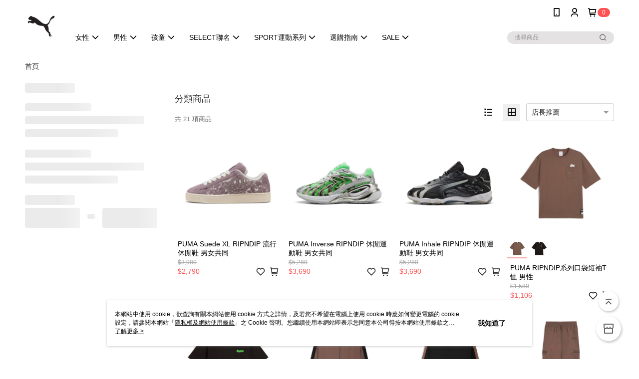

--- FILE ---
content_type: text/html; charset=utf-8
request_url: https://tw.puma.com/v2/official/SalePageCategory/494914
body_size: 19821
content:
<!DOCTYPE html>
<html>
<head>
  <title>PUMA, Select, RIPNDIP 中指貓</title>
  <meta property="og:title" content="PUMA, Select, RIPNDIP 中指貓">
  <meta property="og:type" content="website">
  <meta property="og:url" content="https://tw.puma.com/v2/official/SalePageCategory/494914">
  <meta property="og:description" content="PUMA, Select, RIPNDIP 中指貓">
  <meta name="fb:app_id" content="2308477572702646">
  <meta name="viewport" content="width=device-width, initial-scale=1">
  <meta name="description" content="PUMA, Select, RIPNDIP 中指貓">
  <meta name="keywords" content="PUMA, Select, RIPNDIP 中指貓">
  <link rel="alternate" hreflang="x-default" href="https://tw.puma.com/v2/official/SalePageCategory/494914" />
  <link rel="alternate" href="https://tw.puma.com/v2/official/SalePageCategory/494914?lang&#x3D;zh-TW" hreflang="zh-TW" />
  <link rel="canonical" href="https://tw.puma.com/v2/official/SalePageCategory/494914" />
  <link rel='stylesheet' href='https://cms-static.cdn.91app.com/lib/cms-theme-core/3.88.1/css/desktop.default.css?v=3.88.1'> 
  <link rel='stylesheet' href='https://cms.cdn.91app.com/cms/common/iconFonts/v1.1.15/nine1/nine1.css' />
  
  <script>
      (function (global) {
          global.nineyi = global.nineyi || {};
          (function (nineyi) {
              nineyi.shopId = 40187;
              nineyi.dependencies = {"imageServiceConfig":{"contentImagesPath":"contents/images","contentIcoPath":"contents/ico","imagePath":"images/original/","imageHost":"https://cms-static.cdn.91app.com/"},"isClearCache":false,"browsingMode":"desktop","device":"desktop","apiConfig":{"serverApiHost":"https://webapi-internal.91app.io/","clientApiHost":"/","isEnableCdnApi":true,"cdnApiHost":"https://webapi.91app.com/","bffHost":"https://fts-api.91app.com","ftsHost":"https://fts-api.91app.com/cms/v1","ftsHostTemp":"https://fts-api.91app.com"},"machineName":"catalog-85b8f559fd-ssdfq","fetchTimeout":"8000","env":"prod","isBot":false,"isGooglebot":false,"shopDomainName":"tw.puma.com","pageName":"category","routerPath":"","requestFullUrl":"https://tw.puma.com/v2/official/SalePageCategory/494914","shopId":40187,"isFromApp":false,"isShowCustomerServiceCenter":true,"isIE":false,"clientIp":"18.117.12.16","shopProfile":{"DomainType":"Official","AvailableDomain":"","ShopBasicInfo":{"ShopId":40187,"ShopName":"PUMA台灣官方購物網站","ShopStatus":"Open","HasPreviewPermission":false,"ShopStartDate":"/Date(1575907200000+0800)/","ShopDomain":"tw.puma.com","IosAppId":"1491437060","AndroidPackageName":"com.nineyi.shop.s040187","IsAdultShop":false,"SsoDomain":"tw.puma.com","ShopType":"Ordinary","ThemeColor":"Light","HasApp":true,"LayoutType":"Default","RefUrl":"https://bmai.app/38f9e5ea","HasBrandStory":true,"HasShopSummary":true,"StoreTotalCount":36,"DesktopLayoutLogo":"https://img.91app.com/webapi/images/s/ShopOfficialDesktopLayoutLogo/40187/40187logo?v=202601191538","MobileLayoutLogo":"https://img.91app.com/webapi/images/s/ShopOfficialMobileLayoutLogo/40187/40187logo?v=202601191538","PageTitle":"PUMA台灣官方購物網站 | 一站式運動時尚購物網站‎","FavIconUrl":"https://img.91app.com/webapi/images/o/16/16/ShopFavicon/40187/40187favicon?v=202601191538","AppleTouchIconUrl":"//img.91app.com/webapi/images/t/512/512/ShopIcon/40187/0/01200821","EnableSendAppLinkSMS":true,"ShopAppNameList":[{"AppName":"PUMA台灣","OSTypeDef":"Android"},{"AppName":"PUMA台灣","OSTypeDef":"iOS"}],"MetaDescription":"PUMA運動及時尚產品同時橫跨鞋類、服裝以及配件產品，網路獨賣商品，特惠商品專區。跑步、訓練、足球、籃球、高爾夫及賽車。SPEEDCAT、PALERMO、RS、Suede、Nitro、Rider、Pulsar Wedge、LaMelo Ball、LMC、CARROTS、PALM TREE CREW、KIDSUPER、MMQ、等。","MetaKeywords":"PUMA,鞋款,服飾,配件,跑步,訓練,賽車,德訓鞋,Speedcat","SupplierName":"台灣彪馬股份有限公司","IsAntiFraud":true,"CustomerServiceChannel":"System","IsDownloadAndroidAPK":false,"SoldOutType":3,"EnableSessionExpire":false,"IsEnabledBackInStockAlert":true,"ShopNameMultilingualContentMap":{},"RecaptchaEnterpriseSiteKey":"6Ldug6MpAAAAAF3DspxQOiFKzeLksbyHXEI_Pk5j"},"ShopThirdPartyConfigInfo":{"FacebookConfig":{"FansPageUrl":"https://www.facebook.com/PUMATaiwan","AppId":"2308477572702646","CommonAppId":"2308477572702646","CustomAudiencesPixelIds":["1841143556034030"],"IsEnableFacebookManualAdvancedMatching":false},"GoogleConfig":{"GoogleAnalyticsTrackingId":"UA-62585598-38","GTMContainerId":"GTM-WS9TNT3","OfficialShopGoogleTagConfig":{"GoogleConversionData":{"TrackingIdList":["691295385"],"ShopUseNewCode":true,"ConversionList":[{"Id":"691295385","Label":"io2pCJXy2bUBEJmp0ckC","TagType":"GoogleConversionForShoppingCart"},{"Id":"691295385","Label":"p8YQCN7L47UBEJmp0ckC","TagType":"GoogleConversionForRegistrationCompleted"},{"Id":"691295385","Label":"TX8SCJzn2bUBEJmp0ckC","TagType":"GoogleConversionForPayFinish"}]},"GoogleRemarketingData":{"TrackingIdList":["691295385"],"RemarketingList":[{"TrackingId":"691295385","Label":""}]},"GoogleAdwordsTrackingIdList":["691295385"]},"GoogleAnalytics4TrackingId":"G-01MGBNEX0F"},"LineConfig":{"LineUserId":"","IsLineShopLandingPopupEnabled":false,"LineADTracking":[{"LineTagIdCode":"7f86893f-20aa-46eb-8d35-89a434887a72","LineTrackingEvent":["Finish","AddToCart","Registration","ViewContent"]}]},"InstagramConfig":{"ShopInstagramUrl":""},"AdobeAnalyticsConfig":{"ScriptUrl":""},"YahooConfig":{"YahooGeminiTrackingInfoList":[]},"HasCustomerBot":false,"IsPassOuterMemberCode":true},"ShopCustomerServiceInfo":{"CustomServicePhone":"07010123688","CustomServicePhoneDesc":"週一～週五，09:30～17:30","FacebookBot":{"IsEnable":false,"CloseTime":false,"StartWeeklyWorkingDay":null,"EndWeekDayWorkingDay":null,"StartTime":null,"EndTime":null},"OmnichatAppKey":null,"OmnichatSsoKey":null,"ChatBotEnabled":false,"Vendor":null,"ExtensionMarketplaceUrl":null,"VendorToken1":null,"VendorToken2":null},"ShopFunction":{"IsShowQuestionInsert":true,"IsRememberCreditCard":false,"IsEnabledMultiShopCategory":true,"IsShowChangePassword":true,"IsEnableAddressBook":true,"AddressBookVersion":2,"IsPriceOnTop":false,"IsEnabledNewProductCard":true,"IsEnabledShopCategoryAutoDescription":true,"IsSuggestPriceShowPrice":true,"IsEnableLineAppOrder":false,"IsShowShopIntroduce":true,"IsEnabledRetailStoreExpress":false,"IsEnableShopCustomCurrencyRate":false,"IsEnabledCustomTranslation":false,"IsEnableStoreCredit":false,"IsShowStoreCreditInfo":false,"IsShowStoreOnlyLabel":true,"IsEnabledShopReturnGoods":true,"IsEnabledShopChangeGoods":false,"IsEnabledShopCustomReturnGoods":false,"IsEnabledShopCustomChangeGoods":false,"IsEnableSendAppDownLoadLinkReCaptcha":false,"IsEnabledSalesOrderExtendInfo":false,"IsShowAccountBinding":true,"IsEnableCommentAfterLogin":false,"IsEnableCommentAfterLoginReview":true,"IsShowTradesOrderGroupQRCode":false,"IsEnableGoogleAdManager":false,"IsEnableSkuPointsPay":false,"PointsPayDisplayType":"PointDesc","IsEnableMemberTierEventPopup":false},"EnableCmsModuleTypes":[],"IsVerifyCellphoneBeforeGetOuterId":true},"locale":"zh-TW","translationsData":{"zh-TW":{"theme_core":{"activity":{"days":"天","go_to_promotion_list":"查看活動列表","hours":"時","minutes":"分","promotion_come_to_end":"即將結束","promotion_latest":"最新","seconds":"秒"},"blog":{"article_default_description":"你可以開始在左側設定模組內容，文字模組提供了簡易編輯功能，可設定「字級大小」、「置左、置中、置右」、「粗體、設定文字顏色」，利用這些編輯功能，你可以很方便的編輯排版，完成豐富的內容經營！","article_default_title":"你可以開始在左側設定模組內容","intro":"文章引言","see_more":"去看看","tag":"醒目標籤","title":"文章標題"},"breadcrumbs":{"home_page":"首頁","store_express_page":"門市快送"},"browsing_history":{"bestsellers":"熱銷商品","browsing_history":"瀏覽紀錄","browsing_history_clear":"清除瀏覽紀錄","browsing_history_items":"件商品","browsing_history_none":"暫無瀏覽紀錄","browsing_history_see_more":"快去看看"},"collection_detail":{"detail_page_introduction":"穿搭介紹","detail_page_title":"日本穿搭","home_page":"首頁","no_product":"此穿搭頁面商品台灣皆無販售","not_found":"找不到相關的內容","relative_list_title":"此店員其它穿搭","sku_product_list_title":"穿著單品"},"collection_list":{"list_page_title":"日本穿搭","not_found":"找不到相關的內容","product_count":"共 %{productCount} 件商品"},"default":{"cancel":"取消","confirm":"確認","currency":"幣別","currency_selection":"幣別選擇","custom_title":"自訂標題","language":"語系","language_selection":"語系選擇","loading":"載入中...","look_around":"先逛逛","privacy_tip_info_check":"我知道了","privacy_tip_info_first":"本網站中使用 cookie，欲查詢有關本網站使用 cookie 方式之詳情，及若您不希望在電腦上使用 cookie 時應如何變更電腦的 cookie 設定，請參閱本網站「","privacy_tip_info_read_more":"了解更多 >","privacy_tip_info_second":"隱私權及網站使用條款","privacy_tip_info_third":"」之 Cookie 聲明。您繼續使用本網站即表示您同意本公司得按本網站使用條款之 Cookie 聲明使用 cookie。","restricted_popUp_content_check_age":"才能瀏覽與購買","restricted_popUp_content_HK":"警告：本物品內容可能令人反感；不可將本物品派發、傳閱、出售、出租、交給或出借予年齡未滿18歲的人士或將本物品向該等人士出示、播放或放映。","restricted_popUp_content_info":"請確認你的年齡已成年","restricted_popUp_enter":"已成年，繼續","restricted_popUp_leave":"未成年，離開","restricted_popUp_title":"限制級商品","settings":"設定"},"download":{"download_app":"此內容頁面僅限 APP 瀏覽，下載後查看內容","download_link":"或點擊下載","scan_qr_code":"掃描 QR Code 下載"},"error":{"page_not_found":"URL 錯誤，找不到此頁面","to_home":"點此回首頁"},"footer":{"about_us":"關於我們","anti_fraud_desc":"若接到可疑電話，請洽詢165反詐騙專線","benefit_terms":"會員權益聲明","best_view":"本站最佳瀏覽環境請使用Google Chrome、Firefox或Edge以上版本","brand_story":"品牌故事","contact_us":"聯絡我們","faq":"常見問題","message":"客服留言","official_app":"官方APP","payment":"付款方式","privacy":"隱私權及網站使用條款","return_exchange":"退換貨方式","service_information":"客服資訊","shipping":"運送方式","shopping_instructions":"購物說明","store_info":"門市資訊","store_introduction":"商店簡介","terms_and_conditions":"條款及細則"},"header":{"activity":"最新活動","app_download_send_to_number":"已傳送至%{phoneNumber}<br />您也可以掃描QR code下載","app_download_send_to_phone":"APP載點已傳送至您的手機!<br />您也可以掃描QR code下載","app_download_use_qr_code":"建議您使用QR code掃描下載","barcode_search_placeholder":"請輸入關鍵字或%{skuOuterIdName}","category":"商品分類","category_all":"此分類全部商品","category_badge_gift":"贈品","check_order":"查看訂單","checkout":"結帳","click_to_track_status":"點我追蹤狀態 (外連至UberDirect)","contact_customer":"聯繫客服","current_state":"目前狀態","customer_contact":"客服聯繫","deliver_to_new":"$0<store> 外送 至 $1<address>","delivered_to":"$0<store> 配送到： $1<address>","delivery_address":"外送地址","delivery_by":"由%{name}店為你配送！","delivery_time":"指定配達時段","download":"開啟APP","download_app":"APP下載","download_app_describe":"輸入手機下載官方APP，購物更便利","free_send_download_app":"免費傳送載點至手機","i_know":"我知道了","input_cellphone":"請輸入台灣手機號碼","input_cellphone_global":"請輸入手機號碼","input_key_word":"搜尋商品","invalid_cellphone_format":"手機格式不正確","link_word":"文字連結","log_out":"會員登出","login_signup":"會員登入/註冊","muji_search_barcode":"國際條碼搜尋","muji_search_placeholder":"請輸入關鍵字或國際條碼","my_account":"我的帳戶","my_coupons":"我的優惠券","my_favorite":"我的收藏","my_membership":"會員專區","my_orders":"訂單查詢","new_add_item":"最新加入項目","order_cancel_msg":"系統已為您取消訂單，如有疑問請","order_delivery_address":"目前此筆配送到 %{address} 的訂單","order_delivery_success":"您的訂單已成功配達。","order_fail_msg":"因部分原因配送異常，請您儘快與","order_set":"訂單成立","others_looking_for":"看看其他人都找了什麼","pick_up_at_the_store":"取貨門市","please_enter_shipping_address":"請輸入配送地址","points":"%{point}點","purchase_extra":"加價購","recommended_brand":"推薦品牌","scan_qr_download":"手機掃描 QR Code 立即下載","search":"搜尋","search_barcode":"%{skuOuterIdName}搜尋","shopping_cart":"購物車","shopping_cart_empty":"購物車內目前沒有商品","store":"%{name}店","store_selection_default_text":"選擇門市","store_selection_greeting":"歡迎蒞臨：","store_selection_hint_step1":"選擇最常去的門市為您服務吧！","store_selection_hint_step2":"由%{storeName}為您服務！","top_message":"此區為置頂訊息","use_app":"立刻使用官方APP","your_pick_up_store":"你的取貨門市！"},"header_slider":{"about_caption":"關於","about_us":"關於我們","activity":"最新活動","activity_and_preferential":"活動與優惠","answered":"常見問題","brand_story":"品牌故事","category":"分類","category_all_items":"全部商品","contact_us":"聯絡我們","customer_information":"客服資訊","events_and_discounts":"活動與優惠","exchange":"退換貨方式","facebook":"Facebook","follow_community":"追蹤社群","go_to_target_text":"前往%{targetText}","input_coupon":"優惠券","instagram":"Instagram","invitation_events":"邀請活動","invite_friends":"邀請好友","limited_discount":"限時折扣","line":"LINE","membership":"會員權益聲明","message":"客服留言","not_support_for_just_an_hour":"目前門市不支援小時達服務，先去其他地方逛逛","official_app":"官方APP","payment":"付款方式","privacy_policy":"隱私權及網站使用條款","select_channel":"選擇頻道分類","service_description":"服務說明","shipping":"運送方式","shop_category_is_in_preparation":"分類商品準備中，先去其他地方逛逛","shop_information":"商店資訊","shop_instructions":"購物說明","store":"門市","store_discounts":"門市券","store_information":"門市資訊","store_introduction":"商店簡介","terms_and_conditions":"條款及細則"},"hot_sale_ranking":{"page_title":"熱銷排行榜"},"inline":{"april":"4月","august":"8月","december":"12月","delivery":"外送","delivery_order_status_completed":"餐點已送達","delivery_order_status_delivering":"司機取餐運送中...","delivery_order_status_delivering_desc":"餐點已準備完成，等候司機取餐運送至指定地點","delivery_order_status_preparation_desc":"司機取餐後將以簡訊通知您","delivery_order_title":"預計送達時間","february":"2月","friday":"週五","january":"1月","july":"7月","june":"6月","march":"3月","may":"5月","monday":"週一","november":"11月","number_of_order":"訂單編號","number_of_people_dining":"%{number} 位","october":"10月","please_select_branch":"請選擇分店","reservation_button_reserve_table_title":"立即預訂","reservation_button_reserve_takeout_or_delivery_title":"立即預訂","reservation_dd_reserve_brand_title":"品牌","reservation_dd_reserve_store_title":"分店","reservation_dd_reserve_type_title":"預訂類型","reservation_option_booking":"訂位","reservation_option_online_shoping":"線上購物","reservation_option_takeout_or_delivery":"訂餐","reservation_order_title":"訂位資訊","saturday":"週六","seated":"已入座","select_branch":"選擇分店","september":"9月","sunday":"週日","take_out":"外帶","takeout_delivery_order_status_preparation":"餐點準備中...","takeout_delivery_order_status_waiting_confirmation":"訂單等待餐廳確認中","takeout_delivery_order_status_waiting_desc":"等餐廳確認後，您會收到簡訊才算訂單完成","takeout_order_status_completed":"已完成取餐","takeout_order_status_preparation_desc":"餐點準備完成後將以簡訊通知您","takeout_order_status_ready":"餐點準備完成，等待取餐","takeout_order_status_ready_desc":"請使用訂單編號至餐廳門市取餐","takeout_order_title":"預計取餐時間","thursday":"週四","today":"今日","tuesday":"週二","wednesday":"週三"},"location_inventory":{"cart_will_adjust":"你已選擇了不同的門市，如要繼續，你的購物車將會受庫存影響被調整。","change_delivery_store":"更換配送門市？","current_store":"目前配送門市","currently_busy":"目前忙碌中","have_inventory":"尚有庫存","nearby_inventory":"查看鄰近庫存","no_inventory":"暫無庫存","no_store_available":"目前無可配送門市","other_nearby_store":"其它鄰近門市","please_select_other_store":"目前門市暫時關閉服務，請重新選擇其它門市","re_enter_page":"請重新進入頁面，查看其它鄰近門市","select_this_store":"選擇此門市","sorry":"很抱歉！"},"member":{"check_member_level_description":"查看會員等級說明","check_new_level_benefits":"快來查看新等級的會員權益","check_renew_level_benefits":"快來查看目前等級的會員權益","congrats_upgrade":"升等成功！","renewal_successful":"續等成功！"},"product":{"add_back_in_stock":"貨到通知我","add_cart":"加入購物車","add_favorite":"收藏","add_to_cart":"購買","all_available_items_added":"你已將所有可購買商品添加到購物車","already_in_cart":"已在購物車","app_only":"APP獨賣！馬上下載","back_in_stock":"貨到通知","back_in_stock_input_mail_first":"可訂購時將以電子郵件或 App 推播通知","back_in_stock_input_mail_second":" 因數量有限，收到系統通知後請盡快購買，此功能無法保留商品","back_in_stock_input_mail_third":"確認通知即為同意商品追蹤 Email 及推播，並更新會員電子郵件資料","back_in_stock_limit_first":"訂閱數量已達上限，","back_in_stock_limit_second":"可至貨到通知頁面刪除","back_in_stock_not_login":"請先登入，再開啟通知","can_not_buy":"無法購買","cancel_back_in_stock":"取消貨到通知","choose_purchase_method":"請選擇購買方式","confirm":"確認","immediately_buy":"立即結帳","immediately_buy_express_sale_page":"馬上搶購","in_store_only":"門市限定","include_these_salepages_text":"內含以下商品","input_mail":"輸入電子郵件","insufficient_inventory":"庫存量不足","is_missing_purchase_method":"無法購買","its_restricted_product":"此為%{label}商品","limit_max_value_msg":"最多購買上限為%{maxValue}件","login":"登入","login_and_try_again":"請先登入會員後再試一次","mail":"電子郵件","mail_format_error":"電子郵件格式錯誤","max_purchase_limit":"已達最大可購數量","maximum_purchase_of_limit_items_for_this_product":"本商品最多購買 %{maxValue} 件","no_restock":"售完不補貨","not_selling_mask_label_text":"暫停販售","not_start_sell":"尚未開賣","points":"%{points}點","points_string":"點","purchase_qualification_required":"需至少符合以下一項資格才可購買","required":"必填","restock":"售完補貨中","salepage_bundle_p2_title":"選擇商品選項","salepage_removed_placeholder":"此商品已下架","select_product_for_comment":"選擇要評價的商品","selling_start_date_time":"%{sellingStartDateTime} 開賣","selling_will_kickoff":"即將開賣","share_to_buy":"分享後立即購買","sku_select_placeholder":"請選擇商品選項","sold_out":"已售完","sold_out_express_sale_page":"熱銷一空","some_items_are_out_of_stock":"部分商品的選項庫存不足，請重新選擇","stock_qty":"可售 %{stockQty} 件","subscribed_time":"加入時間：","this_option_is_out_of_stock":"此選項庫存不足，請重新選擇","unable_to_add_cart":"無法加入購物車"},"promotion":{"come_to_end":"即將結束","latest":"最新"},"quick_entry":{"shortcut_function":"快捷功能"},"recommendation_section":{"other_people_watching":"其他人也在看","recommended_to_you":"為你推薦","you_might_like":"你可能會喜歡"},"search":{"search_product":"搜尋商品"},"shop_category":{"all":"全部","all_category":"所有分類","all_products":"全部商品","category":"分類","category_products_title":"分類商品","chosen":"已選擇","clear_all_filters":"清除所有篩選","create_fast_buy_order_system_error":"系統忙碌中，請稍後再試。","delivery_sms":"配送簡訊","fast_buy":"快速結帳","fast_buy_api_false_common_message":"快速結帳失敗，請重新整理","fast_buy_change_order":"修改訂單","fast_buy_confirm":"確認","fast_buy_confirm_payment":"確認付款","fast_buy_discount":"折扣","fast_buy_discount_coupon":"折價券","fast_buy_eligible":"符合","fast_buy_error_message":"錯誤訊息","fast_buy_freight":"運費","fast_buy_giveaway":"贈","fast_buy_go_to_checkout":"前往結帳","fast_buy_go_to_index":"回首頁","fast_buy_ineligible":"不符合","fast_buy_no_garbage_error_message":"很抱歉，目前環保二用袋已售罄無法提供快速結帳。","fast_buy_order_info":"訂單資訊","fast_buy_payment_method":"付款方式","fast_buy_product_information":"商品資訊","fast_buy_receiver_info":"收件人資訊","fast_buy_shipping_coupon_discount":"運費券折扣","fast_buy_sold_out":"已售完","fast_buy_subtotal":"小計","fast_buy_total":"總計：","fast_buy_with_promo_code":"（含使用優惠碼 %{promoCode}）","filter":"篩選","filter_selected":"已選擇篩選條件","gift":"贈品","go_to_other_category":"先去別的分類逛逛","go_to_other_place":"先去其他地方逛逛","highest":"最高","home_page":"首頁","lowest":"最低","no_products_matched_filter":"沒有商品符合篩選條件","not_support_for_just_an_hour":"目前門市不支援小時達服務","order_delivery_notification":"下單後務必留意$0<sms>與$1<notification>確保商品順利送交予您！","orderby_curator":"店長推薦","orderby_newest":"最新上架","orderby_page_view":"最多人看","orderby_price_high_to_low":"價格高到低","orderby_price_low_to_high":"價格低到高","orderby_sales":"熱賣商品","original_range":"原始區間","pay_amount":"金額：","payment":"付款方式","please_choose":"請選擇","popular_tag":"熱門標籤","price":"價格","price_range":"價格區間","product_category":"商品分類","product_count":"共 %{productCount} 項商品","products_in_this_section":"本區商品","publish_notification":"推播通知","related_category":"相關分類","related_products":"相關商品","select_category":"選擇分類","select_channel":"選擇頻道分類","shipping":"運送方式","shop_category_is_in_preparation":"分類商品準備中","shopping_cart_price":"購物車金額：","show_all_filters":"顯示所有篩選條件","show_less":"顯示更少","show_more":"顯示更多","sort_by":"排序","swipe_to_next_category":"繼續滑動看下一個分類","swipe_to_prev_category":"繼續滑動看上一個分類","unlimited":"不限","watching":"你正在看"},"store_express":{"active_location":"配送門市","address":"地址","address_not_found":"輸入的地址不在配送範圍無法運送，請嘗試輸入其他地址","address_title":"快送地址","auto_locate_failed":"獲取定位失敗","auto_locate_success":"定位成功","avaliable_locations":"可配送鄰近門市如下：","block":"地區","change_location_hint":"將為你確認購物車商品在「%{locationName}」的庫存，你確定要變更嗎？","check_location":"已配對最近門市","chincking":"配對中","city":"縣市","comment":"備註","comment_hint":"輸入樓層或房號","confirm":"確認","display_error_msg":"顯示錯誤訊息","distance":"距離","inout_address":"輸入地址","input_address":"輸入地址","input_floor":"輸入樓層或房號","input_location":"輸入門市","left_hint":"你確定要離開外送門市服務嗎？","location_service":"定位服務","location_title":"變更配送門市","modify":"修改","no_choice":"尚未選擇","no_location_address":"尚無門市地址","receiver_info":"收件資訊","renew_location":"已重新配對新門市","select_block":"選擇地區","select_city":"選擇縣市","send_to":"外送至","sent_to_address":"外送至%{address}","update_location_confirm":"修改地址或配送門市，須回到首頁調整並重新結帳，你確定要修改嗎？","welcome":"歡迎使用門市快送"},"tag_category":{"related_category":"相關分類","related_products":"相關商品","watching":"你正在看"},"toast":{"add_success":"加入成功","add_to_cart_fail":"加入購物車失敗，請稍後再試","add_to_wishlist_successfully":"加入收藏成功","back_in_stock_subscribe_success":"可訂購時將通知","back_in_stock_unsubscribe_success":"已取消通知","cancel_back_in_stock_input_mail_success":"已取消通知","filter_upper_limit":"篩選條件已達上限","got_it":"我知道了","is_closed":"商品已下架","login_success":"登入成功","logout_success":"登出成功","no_start":"商品尚未開賣","not_found":"無此商品","reload":"重新整理","remove_success":"移除成功","removed_from_wishlist_successfully":"移除收藏成功","sale_page_bundle_loading_failed":"無法載入商品資訊","select_error":"請先選取選項","sold_out":"商品已售完","submit_error":"送出失敗","submit_success":"送出成功","system_error":"系統忙碌中，請重試","un_listing":"此商品尚未發布"},"toolbox":{"coupon":"門市券","custom":"自訂功能","fb_messenger":"FB Messenger","fb_page":"Facebook 粉絲團","fb_send_messege":"發送訊息","ig":"Instagram","line":"LINE","store_info":"門市資訊"}},"catalog":{}}},"market":"TW","isEnableLocaleSelect":true,"isShowCollectionBoard":false,"isEnableCustomerServiceCenter":true,"isEnableCmsCdn":true,"themecoreVersion":"3.88.1","serverRenderData":{"isEnableSpecialPriceFrontendSort":false,"isEnableStoreExpressPage":false,"googleApiKey":"AIzaSyCDgF43O93eq3D2yjdisjZrHOj_CEtEd_0","metafieldTemplate":null},"isDesignCloudEnabled":false,"designCloudBigCEnabledArea":[]};
              nineyi.isPreviewMode = false;
              nineyi['__PRELOADED_STATE__'] = {"globalStyleData":{"generalStyle":{"discountMoneyColor":"#ff5353","moneyColor":"#ff5353"}},"construct":{"header":[{"moduleIndex":0,"attributes":{"isFirstView":true,"topMessageData":{"linkInfo":{"params":"498795","pageType":"p02"},"backgroundColor":"#ef1313","urlType":"internal","isTurnOn":true,"color":"#ffffff","linkUrl":"https://tw.puma.com/v2/official/SalePageCategory/498795","text":"PUMA 新年換新季 指定商品2件8折"},"badgeStyle":{"color":"#ffffff","backgroundColor":"#ff5353"},"customLinkListMenuSwitch":{"isTurnOn":true},"headerStyle":{"backgroundStyle":"viewOnTop","backgroundColor":"#ffffff"},"navStyle":{"color":"#000000"},"activityMenuSwitch":{"isTurnOn":false},"logoSrc":{"materialId":"brand002_logo","materialKey":"brand002_logo-xfr29s5ipe","materialItem":{"materialKey":"brand002_logo-zue63awnyq","isEnableCompressDesktop":true,"desktopImageInfo":{"width":88,"fileSize":3514,"fileExtension":"image/png","resizeList":[],"height":88},"imageUrl":"1a88a6ff-3fbb-4c08-8912-48e416227396-1576049301-tce5ht0lra_d.png"}},"categoryMenuSwitch":{"isTurnOn":false},"toolbox":{"toolboxList":[{"urlType":"custom","isPinned":true,"itemIndex":0,"linkUrl":"https://tw.puma.com/V2/Shop/StoreList/40187","invalid":false,"id":"store_info","itemKey":"msyrr2zrfj"}]},"customLinkListMenu":[{"itemIndex":0,"childList":[{"itemIndex":0,"linkInfo":{"params":"351301","pageType":"p02"},"urlType":"internal","text":"女性新品","itemKey":"5fms8gxdso","linkUrl":"https://tw.puma.com/v2/official/SalePageCategory/351301"},{"itemIndex":1,"itemKey":"j1g8echuur","text":"鞋款"},{"itemIndex":2,"itemKey":"x5wqgv4jdh","text":"服飾"},{"itemIndex":3,"linkInfo":{"params":"315834","pageType":"p02"},"urlType":"internal","text":"配件","itemKey":"x2ahtkiifr","linkUrl":"https://tw.puma.com/v2/official/SalePageCategory/315834"},{"itemIndex":4,"linkInfo":{"params":"2efb9193-85de-4f4c-90d4-e574cc363773","pageType":"p17"},"urlType":"internal","text":"PUMA x ROSÉ","itemKey":"33uiutb2vx","linkUrl":"https://tw.puma.com/page/rose"},{"itemIndex":5,"linkInfo":{"params":"ab771cff-fc39-421b-8bd1-e5d6214442dc","pageType":"p17"},"urlType":"internal","text":"PUMA x Karencici","itemKey":"3pfzchso15","linkUrl":"https://tw.puma.com/page/PUMAxKarencici"}],"text":"女性","additionalChildList":[{"parentItemKey":"j1g8echuur","level":3,"itemList":[{"itemIndex":0,"linkInfo":{"params":"545885","pageType":"p02"},"urlType":"internal","text":"新品鞋款","itemKey":"uqaw1wn4qm","linkUrl":"https://tw.puma.com/v2/official/SalePageCategory/545885"},{"itemIndex":1,"linkInfo":{"params":"517340","pageType":"p02"},"urlType":"internal","text":"休閒運動鞋","itemKey":"9e0qqb67g4","linkUrl":"https://tw.puma.com/v2/official/SalePageCategory/517340"},{"itemIndex":2,"linkInfo":{"params":"517341\t","pageType":"p02"},"urlType":"internal","text":"慢跑運動鞋","itemKey":"raxj8gu9e1","linkUrl":"https://tw.puma.com/v2/official/SalePageCategory/517341\t"},{"itemIndex":3,"linkInfo":{"params":"517342","pageType":"p02"},"urlType":"internal","text":"訓練運動鞋","itemKey":"n1r5pb0jta","linkUrl":"https://tw.puma.com/v2/official/SalePageCategory/517342"},{"itemIndex":4,"linkInfo":{"params":"315829","pageType":"p02"},"urlType":"internal","text":"涼拖鞋","itemKey":"l251fkf7yv","linkUrl":"https://tw.puma.com/v2/official/SalePageCategory/315829"}]},{"parentItemKey":"x5wqgv4jdh","level":3,"itemList":[{"itemIndex":0,"linkInfo":{"params":"545886","pageType":"p02"},"urlType":"internal","text":"新品服飾","itemKey":"cxmxow1uch","linkUrl":"https://tw.puma.com/v2/official/SalePageCategory/545886"},{"itemIndex":1,"linkInfo":{"params":"517347","pageType":"p02"},"urlType":"internal","text":"短袖","itemKey":"gx5pfdpd9u","linkUrl":"https://tw.puma.com/v2/official/SalePageCategory/517347"},{"itemIndex":2,"linkInfo":{"params":"517348","pageType":"p02"},"urlType":"internal","text":"長袖","itemKey":"oe59f638dc","linkUrl":"https://tw.puma.com/v2/official/SalePageCategory/517348"},{"itemIndex":3,"linkInfo":{"params":"517349","pageType":"p02"},"urlType":"internal","text":"背心","itemKey":"0lyenng8st","linkUrl":"https://tw.puma.com/v2/official/SalePageCategory/517349"},{"itemIndex":4,"linkInfo":{"params":"517350","pageType":"p02"},"urlType":"internal","text":"運動內衣","itemKey":"dfpwnqni7c","linkUrl":"https://tw.puma.com/v2/official/SalePageCategory/517350"},{"itemIndex":5,"linkInfo":{"params":"517351","pageType":"p02"},"urlType":"internal","text":"外套","itemKey":"81qedzq8ki","linkUrl":"https://tw.puma.com/v2/official/SalePageCategory/517351"},{"itemIndex":6,"linkInfo":{"params":"517352","pageType":"p02"},"urlType":"internal","text":"短褲","itemKey":"fi73qmw5ff","linkUrl":"https://tw.puma.com/v2/official/SalePageCategory/517352"},{"itemIndex":7,"linkInfo":{"params":"517354","pageType":"p02"},"urlType":"internal","text":"長褲","itemKey":"x12iufyjcy","linkUrl":"https://tw.puma.com/v2/official/SalePageCategory/517354"},{"itemIndex":8,"linkInfo":{"params":"517355","pageType":"p02"},"urlType":"internal","text":"緊身褲","itemKey":"eoccogcz7z","linkUrl":"https://tw.puma.com/v2/official/SalePageCategory/517355"},{"itemIndex":9,"linkInfo":{"params":"517356","pageType":"p02"},"urlType":"internal","text":"裙子","itemKey":"w47bc2olwk","linkUrl":"https://tw.puma.com/v2/official/SalePageCategory/517356"},{"itemIndex":10,"linkInfo":{"params":"517357","pageType":"p02"},"urlType":"internal","text":"套裝","itemKey":"xrnnuvnljt","linkUrl":"https://tw.puma.com/v2/official/SalePageCategory/517357"}]},{"parentItemKey":"5fms8gxdso","level":3,"itemList":[]},{"parentItemKey":"x2ahtkiifr","level":3,"itemList":[{"itemIndex":0,"linkInfo":{"params":"523643","pageType":"p02"},"urlType":"internal","text":"新品配件","itemKey":"xahj5c3fp8","linkUrl":"https://tw.puma.com/v2/official/SalePageCategory/523643"},{"itemIndex":1,"linkInfo":{"params":"540882","pageType":"p02"},"urlType":"internal","text":"棒球帽","itemKey":"zu6enl2zm4","linkUrl":"https://tw.puma.com/v2/official/SalePageCategory/540882"},{"itemIndex":2,"linkInfo":{"params":"540886","pageType":"p02"},"urlType":"internal","text":"毛帽","itemKey":"cvah1az0lj","linkUrl":"https://tw.puma.com/v2/official/SalePageCategory/540886"},{"itemIndex":3,"linkInfo":{"params":"540881","pageType":"p02"},"urlType":"internal","text":"漁夫帽","itemKey":"ido17jiet1","linkUrl":"https://tw.puma.com/v2/official/SalePageCategory/540881"},{"itemIndex":4,"linkInfo":{"params":"540885","pageType":"p02"},"urlType":"internal","text":"卡車帽","itemKey":"82bnjshil0","linkUrl":"https://tw.puma.com/v2/official/SalePageCategory/540885"},{"itemIndex":5,"linkInfo":{"params":"540884","pageType":"p02"},"urlType":"internal","text":"其他帽類","itemKey":"bul9s32tmq","linkUrl":"https://tw.puma.com/v2/official/SalePageCategory/540884"},{"itemIndex":6,"linkInfo":{"params":"540880","pageType":"p02"},"urlType":"internal","text":"後背包","itemKey":"py2u3oe1an","linkUrl":"https://tw.puma.com/v2/official/SalePageCategory/540880"},{"itemIndex":7,"linkInfo":{"params":"540879","pageType":"p02"},"urlType":"internal","text":"肩背包","itemKey":"qbpz6hmzbq","linkUrl":"https://tw.puma.com/v2/official/SalePageCategory/540879"},{"itemIndex":8,"linkInfo":{"params":"540878","pageType":"p02"},"urlType":"internal","text":"手提包","itemKey":"013wqcq4qg","linkUrl":"https://tw.puma.com/v2/official/SalePageCategory/540878"},{"itemIndex":9,"linkInfo":{"params":"540888","pageType":"p02"},"urlType":"internal","text":"腰包","itemKey":"upjr3n1dqk","linkUrl":"https://tw.puma.com/v2/official/SalePageCategory/540888"},{"itemIndex":10,"linkInfo":{"params":"540892","pageType":"p02"},"urlType":"internal","text":"運動袋","itemKey":"wq4zrb2nf2","linkUrl":"https://tw.puma.com/v2/official/SalePageCategory/540892"},{"itemIndex":11,"linkInfo":{"params":"541091","pageType":"p02"},"urlType":"internal","text":"其他包袋","itemKey":"vunbje5n0p","linkUrl":"https://tw.puma.com/v2/official/SalePageCategory/541091"},{"itemIndex":12,"linkInfo":{"params":"540891","pageType":"p02"},"urlType":"internal","text":"水壺","itemKey":"2rig33rwif","linkUrl":"https://tw.puma.com/v2/official/SalePageCategory/540891"},{"itemIndex":13,"linkInfo":{"params":"540890","pageType":"p02"},"urlType":"internal","text":"球類","itemKey":"zxi1y92vf9","linkUrl":"https://tw.puma.com/v2/official/SalePageCategory/540890"},{"itemIndex":14,"linkInfo":{"params":"517112","pageType":"p02"},"urlType":"internal","text":"其他配件","itemKey":"d0yxufs1e8","linkUrl":"https://tw.puma.com/v2/official/SalePageCategory/517112"}]}],"itemKey":"34f7cvmhlh"},{"itemIndex":1,"childList":[{"itemIndex":0,"linkInfo":{"params":"351305","pageType":"p02"},"urlType":"internal","text":"男性新品","itemKey":"8y6vbwc55x","linkUrl":"https://tw.puma.com/v2/official/SalePageCategory/351305"},{"itemIndex":1,"itemKey":"hqigjf17aw","text":"鞋款"},{"itemIndex":2,"itemKey":"twe5u57dmj","text":"服飾"},{"itemIndex":3,"linkInfo":{"params":"315844","pageType":"p02"},"urlType":"internal","text":"配件","itemKey":"smuyc8f6jq","linkUrl":"https://tw.puma.com/v2/official/SalePageCategory/315844"},{"itemIndex":4,"linkInfo":{"params":"ef7a2fcf-363e-4adf-ae0b-4c959f3de9e2","pageType":"p17"},"urlType":"internal","text":"PUMA x KIRE","itemKey":"orvncewwkm","linkUrl":"https://tw.puma.com/page/Kire"},{"itemIndex":5,"linkInfo":{"params":"af07003b-f73f-4c17-a341-90ae802f2989","pageType":"p17"},"urlType":"internal","text":"PUMA x Lamelo Ball","itemKey":"75nwejhf25","linkUrl":"https://tw.puma.com/page/LaMelo-Ball"}],"text":"男性","additionalChildList":[{"parentItemKey":"twe5u57dmj","level":3,"itemList":[{"itemIndex":0,"linkInfo":{"params":"545888","pageType":"p02"},"urlType":"internal","text":"新品服飾","itemKey":"qe61bzpxh3","linkUrl":"https://tw.puma.com/v2/official/SalePageCategory/545888"},{"itemIndex":1,"linkInfo":{"params":"517367","pageType":"p02"},"urlType":"internal","text":"短袖","itemKey":"rbwrppjcss","linkUrl":"https://tw.puma.com/v2/official/SalePageCategory/517367"},{"itemIndex":2,"linkInfo":{"params":"517366","pageType":"p02"},"urlType":"internal","text":"長袖","itemKey":"dr3mtaopqw","linkUrl":"https://tw.puma.com/v2/official/SalePageCategory/517366"},{"itemIndex":3,"linkInfo":{"params":"517369","pageType":"p02"},"urlType":"internal","text":"背心","itemKey":"x6ba0noza1","linkUrl":"https://tw.puma.com/v2/official/SalePageCategory/517369"},{"itemIndex":4,"linkInfo":{"params":"517370","pageType":"p02"},"urlType":"internal","text":"外套","itemKey":"p5bwzqbodx","linkUrl":"https://tw.puma.com/v2/official/SalePageCategory/517370"},{"itemIndex":5,"linkInfo":{"params":"517371","pageType":"p02"},"urlType":"internal","text":"短褲","itemKey":"u06rnfw910","linkUrl":"https://tw.puma.com/v2/official/SalePageCategory/517371"},{"itemIndex":6,"linkInfo":{"params":"517372","pageType":"p02"},"urlType":"internal","text":"長褲","itemKey":"qn9fy9sqth","linkUrl":"https://tw.puma.com/v2/official/SalePageCategory/517372"},{"itemIndex":7,"linkInfo":{"params":"517374","pageType":"p02"},"urlType":"internal","text":"套裝","itemKey":"ja6jbzaf48","linkUrl":"https://tw.puma.com/v2/official/SalePageCategory/517374"}]},{"parentItemKey":"hqigjf17aw","level":3,"itemList":[{"itemIndex":0,"linkInfo":{"params":"545887","pageType":"p02"},"urlType":"internal","text":"新品鞋款","itemKey":"btu1x9l4gk","linkUrl":"https://tw.puma.com/v2/official/SalePageCategory/545887"},{"itemIndex":1,"linkInfo":{"params":"517358","pageType":"p02"},"urlType":"internal","text":"休閒運動鞋","itemKey":"j1uhqqz2g6","linkUrl":"https://tw.puma.com/v2/official/SalePageCategory/517358"},{"itemIndex":2,"linkInfo":{"params":"517359","pageType":"p02"},"urlType":"internal","text":"慢跑運動鞋","itemKey":"mne4961j7r","linkUrl":"https://tw.puma.com/v2/official/SalePageCategory/517359"},{"itemIndex":3,"linkInfo":{"params":"517360","pageType":"p02"},"urlType":"internal","text":"訓練運動鞋","itemKey":"otvtqet5wc","linkUrl":"https://tw.puma.com/v2/official/SalePageCategory/517360"},{"itemIndex":4,"linkInfo":{"params":"517361","pageType":"p02"},"urlType":"internal","text":"籃球運動鞋","itemKey":"zi0j3gu9vw","linkUrl":"https://tw.puma.com/v2/official/SalePageCategory/517361"},{"itemIndex":5,"linkInfo":{"params":"517362","pageType":"p02"},"urlType":"internal","text":"賽車運動鞋","itemKey":"btssf893hg","linkUrl":"https://tw.puma.com/v2/official/SalePageCategory/517362"},{"itemIndex":6,"linkInfo":{"params":"517363","pageType":"p02"},"urlType":"internal","text":"高爾夫球鞋","itemKey":"euwh16l57t","linkUrl":"https://tw.puma.com/v2/official/SalePageCategory/517363"},{"itemIndex":7,"linkInfo":{"params":"517364","pageType":"p02"},"urlType":"internal","text":"足球運動鞋","itemKey":"6hm5hwr9mw","linkUrl":"https://tw.puma.com/v2/official/SalePageCategory/517364"},{"itemIndex":8,"linkInfo":{"params":"315843","pageType":"p02"},"urlType":"internal","text":"涼拖鞋","itemKey":"6wkba5866i","linkUrl":"https://tw.puma.com/v2/official/SalePageCategory/315843"}]},{"parentItemKey":"smuyc8f6jq","level":3,"itemList":[{"itemIndex":0,"linkInfo":{"params":"523647","pageType":"p02"},"urlType":"internal","text":"新品配件","itemKey":"7drejzkslh","linkUrl":"https://tw.puma.com/v2/official/SalePageCategory/523647"},{"itemIndex":1,"linkInfo":{"params":"540899","pageType":"p02"},"urlType":"internal","text":"棒球帽","itemKey":"pu8q1nkdbp","linkUrl":"https://tw.puma.com/v2/official/SalePageCategory/540899"},{"itemIndex":2,"linkInfo":{"params":"540903","pageType":"p02"},"urlType":"internal","text":"毛帽","itemKey":"c8mxizd42i","linkUrl":"https://tw.puma.com/v2/official/SalePageCategory/540903"},{"itemIndex":3,"linkInfo":{"params":"540902","pageType":"p02"},"urlType":"internal","text":"漁夫帽","itemKey":"hkf35afmhx","linkUrl":"https://tw.puma.com/v2/official/SalePageCategory/540902"},{"itemIndex":4,"linkInfo":{"params":"517116","pageType":"p02"},"urlType":"internal","text":"卡車帽","itemKey":"gj6rh5y05t","linkUrl":"https://tw.puma.com/v2/official/SalePageCategory/517116"},{"itemIndex":5,"linkInfo":{"params":"540901","pageType":"p02"},"urlType":"internal","text":"其他帽類","itemKey":"sx4ej0n9rd","linkUrl":"https://tw.puma.com/v2/official/SalePageCategory/540901"},{"itemIndex":6,"linkInfo":{"params":"540897","pageType":"p02"},"urlType":"internal","text":"後背包","itemKey":"ezhu1snod3","linkUrl":"https://tw.puma.com/v2/official/SalePageCategory/540897"},{"itemIndex":7,"linkInfo":{"params":"540896","pageType":"p02"},"urlType":"internal","text":"肩背包","itemKey":"75mzwxvql6","linkUrl":"https://tw.puma.com/v2/official/SalePageCategory/540896"},{"itemIndex":8,"linkInfo":{"params":"540895","pageType":"p02"},"urlType":"internal","text":"手提包","itemKey":"mhoxb0tyr4","linkUrl":"https://tw.puma.com/v2/official/SalePageCategory/540895"},{"itemIndex":9,"linkInfo":{"params":"540904","pageType":"p02"},"urlType":"internal","text":"腰包","itemKey":"y2lvn3voqs","linkUrl":"https://tw.puma.com/v2/official/SalePageCategory/540904"},{"itemIndex":10,"linkInfo":{"params":"540907","pageType":"p02"},"urlType":"internal","text":"運動袋","itemKey":"gq57e5jyay","linkUrl":"https://tw.puma.com/v2/official/SalePageCategory/540907"},{"itemIndex":11,"linkInfo":{"params":"541092","pageType":"p02"},"urlType":"internal","text":"其他包袋","itemKey":"95r0yko7lr","linkUrl":"https://tw.puma.com/v2/official/SalePageCategory/541092"},{"itemIndex":12,"linkInfo":{"params":"540906","pageType":"p02"},"urlType":"internal","text":"水壺","itemKey":"3zu7ors17s","linkUrl":"https://tw.puma.com/v2/official/SalePageCategory/540906"},{"itemIndex":13,"linkInfo":{"params":"540905","pageType":"p02"},"urlType":"internal","text":"球類","itemKey":"xu4fatnyzl","linkUrl":"https://tw.puma.com/v2/official/SalePageCategory/540905"},{"itemIndex":14,"linkInfo":{"params":"517116","pageType":"p02"},"urlType":"internal","text":"其他配件","itemKey":"qc0ytqx47n","linkUrl":"https://tw.puma.com/v2/official/SalePageCategory/517116"}]}],"itemKey":"5utxwnx66a"},{"itemIndex":2,"childList":[{"itemIndex":0,"linkInfo":{"params":"315845","pageType":"p02"},"urlType":"internal","text":"鞋款","itemKey":"5cn4v4muxk","linkUrl":"https://tw.puma.com/v2/official/SalePageCategory/315845"},{"itemIndex":1,"linkInfo":{"params":"315846","pageType":"p02"},"urlType":"internal","text":"服飾","itemKey":"vjqpc85c0c","linkUrl":"https://tw.puma.com/v2/official/SalePageCategory/315846"},{"itemIndex":2,"linkInfo":{"params":"315847","pageType":"p02"},"urlType":"internal","text":"配件","itemKey":"cgn3b9ahcu","linkUrl":"https://tw.puma.com/v2/official/SalePageCategory/315847"},{"itemIndex":3,"linkInfo":{"params":"552866","pageType":"p02"},"urlType":"internal","text":"PUMA x Hello Kitty and Friends","itemKey":"rrm6g734fd","linkUrl":"https://tw.puma.com/v2/official/SalePageCategory/552866"},{"itemIndex":4,"linkInfo":{"params":"59997e91-3b48-4eb7-b4ad-6194cb794c0c","pageType":"p17"},"urlType":"internal","text":"PUMA x Hot Wheels","itemKey":"3ogrfvxwdu","linkUrl":"https://tw.puma.com/page/hotwheels"}],"text":"孩童","itemKey":"m05vgymyai"},{"itemIndex":3,"childList":[{"itemIndex":0,"linkInfo":{"params":"578869","pageType":"p02"},"urlType":"internal","text":"HAUS OF CLASSICS","itemKey":"zbxgya1w2f","linkUrl":"https://tw.puma.com/v2/official/SalePageCategory/578869"},{"itemIndex":1,"linkInfo":{"params":"2efb9193-85de-4f4c-90d4-e574cc363773","pageType":"p17"},"urlType":"internal","text":"PUMA x ROSÉ Collection","itemKey":"v6touv5ia3","linkUrl":"https://tw.puma.com/page/rose"},{"itemIndex":2,"linkInfo":{"params":"89a751ea-fa9a-47d7-9541-72d686c5ed58","pageType":"p17"},"urlType":"internal","text":"PUMA x SONIC","itemKey":"ensbgihg3s","linkUrl":"https://tw.puma.com/page/Sonic"},{"itemIndex":3,"linkInfo":{"params":"871d250a-3e28-4437-b41f-ae4cdf40f8ff","pageType":"p17"},"urlType":"internal","text":"FENTY X PUMA","itemKey":"xtouk1vt1q","linkUrl":"https://tw.puma.com/page/fenty"},{"itemIndex":4,"linkInfo":{"params":"552866","pageType":"p02"},"urlType":"internal","text":"PUMA x Hello Kitty & Friends","itemKey":"b58vgpffkl","linkUrl":"https://tw.puma.com/v2/official/SalePageCategory/552866"},{"itemIndex":5,"linkInfo":{"params":"59997e91-3b48-4eb7-b4ad-6194cb794c0c","pageType":"p17"},"urlType":"internal","text":"PUMA x Hot Wheels","itemKey":"zikw7jmsra","linkUrl":"https://tw.puma.com/page/hotwheels"}],"text":"SELECT聯名","additionalChildList":[],"isShowOnDesktop":true,"itemKey":"fbkzu1ibmm","isShowOnMobile":true},{"itemIndex":4,"childList":[{"itemIndex":0,"linkInfo":{"params":"dcfa2031-c589-4bf0-97ac-e1e24a41ed2b","pageType":"p17"},"urlType":"internal","text":"Speedcat","itemKey":"uvr38p7yfa","linkUrl":"https://tw.puma.com/page/speedcat"},{"itemIndex":1,"linkInfo":{"params":"af4a3097-f99a-44ac-98b1-2b586526140a","pageType":"p17"},"urlType":"internal","text":"H-street","itemKey":"dcyrz4przg","linkUrl":"https://tw.puma.com/page/H-street"},{"itemIndex":2,"linkInfo":{"params":"2227dc7f-5108-44ab-8e2f-fcf3f490b647","pageType":"p17"},"urlType":"internal","text":"Mostro","itemKey":"lo66p1g1is","linkUrl":"https://tw.puma.com/page/mostro"},{"itemIndex":3,"linkInfo":{"params":"534044","pageType":"p02"},"urlType":"internal","text":"Palermo ","itemKey":"agd8njhi64","linkUrl":"https://tw.puma.com/v2/official/SalePageCategory/534044"},{"itemIndex":4,"linkInfo":{"params":"be9dbe0e-d79c-4e86-b5c9-4ac82d6288eb","pageType":"p17"},"urlType":"internal","text":"F1 賽車","itemKey":"zij5pe7y9l","linkUrl":"https://tw.puma.com/page/F1"},{"itemIndex":5,"linkInfo":{"params":"1fa981d9-6b4c-436e-ba3e-1083b15e436f","pageType":"p17"},"urlType":"internal","text":"Ferrari 法拉利賽車","itemKey":"62s7iu7bbo","linkUrl":"https://tw.puma.com/page/Ferrari"},{"itemIndex":6,"linkInfo":{"params":"45448a4f-4584-4888-b7b4-01fd6340a63d","pageType":"p17"},"urlType":"internal","text":"BMW ","itemKey":"3ojabst6rp","linkUrl":"https://tw.puma.com/page/BMW"},{"itemIndex":7,"linkInfo":{"params":"70b4cbe6-bd24-41b7-8270-6d2166bb3c6d","pageType":"p17"},"urlType":"internal","text":"ASTON MARTIN ARAMCO F1® TEAM","itemKey":"zhmbu3v4aq","linkUrl":"https://tw.puma.com/page/astonmartin"},{"itemIndex":8,"linkUrl":"https://tw.puma.com/page/Porsche","linkInfo":{"params":"054c422a-9971-4a8a-be69-5efb78fef12b","pageType":"p17"},"urlType":"internal","text":"Porsche 保時捷","itemKey":"djelz6ecsr"},{"itemIndex":9,"linkInfo":{"params":"315852","pageType":"p02"},"urlType":"internal","text":"Running 慢跑","itemKey":"f7zh3p8v47","linkUrl":"https://tw.puma.com/v2/official/SalePageCategory/315852"},{"itemIndex":10,"linkInfo":{"params":"315854","pageType":"p02"},"urlType":"internal","text":"Training 訓練","itemKey":"7qho8swos6","linkUrl":"https://tw.puma.com/v2/official/SalePageCategory/315854"},{"itemIndex":11,"linkInfo":{"params":"315856","pageType":"p02"},"urlType":"internal","text":"Basketball 籃球","itemKey":"7oaujuqjlc","linkUrl":"https://tw.puma.com/v2/official/SalePageCategory/315856"},{"itemIndex":12,"linkInfo":{"params":"315855","pageType":"p02"},"urlType":"internal","text":"Football 足球","itemKey":"nat7kpoiih","linkUrl":"https://tw.puma.com/v2/official/SalePageCategory/315855"},{"itemIndex":13,"linkInfo":{"params":"523636","pageType":"p02"},"urlType":"internal","text":"Golf 高爾夫","itemKey":"1c86f92s4v","linkUrl":"https://tw.puma.com/v2/official/SalePageCategory/523636"}],"text":"SPORT運動系列","additionalChildList":[{"parentItemKey":"1c86f92s4v","level":3,"itemList":[{"itemIndex":0,"linkInfo":{"params":"570053","pageType":"p02"},"urlType":"internal","text":" Golf 高爾夫","itemKey":"11kfmt5fi1","linkUrl":"https://tw.puma.com/v2/official/SalePageCategory/570053"},{"itemIndex":1,"linkUrl":"https://tw.puma.com/v2/official/SalePageCategory/570054","linkInfo":{"params":"570054","pageType":"p02"},"urlType":"internal","text":"Golf 高爾夫鞋款","itemKey":"d8jjc8nlyu"},{"itemIndex":2,"linkUrl":"https://tw.puma.com/v2/official/SalePageCategory/570055","linkInfo":{"params":"570055","pageType":"p02"},"urlType":"internal","text":"Golf 高爾夫服飾","itemKey":"r3unrhcngf"},{"itemIndex":3,"linkUrl":"https://tw.puma.com/v2/official/SalePageCategory/570056","linkInfo":{"params":"570056","pageType":"p02"},"urlType":"internal","text":"Golf 高爾夫配件","itemKey":"sl7ju2epic"}]},{"parentItemKey":"nat7kpoiih","level":3,"itemList":[{"itemIndex":0,"linkInfo":{"params":"569303","pageType":"p02"},"urlType":"internal","text":"Football 足球","itemKey":"79j7uhitrz","linkUrl":"https://tw.puma.com/v2/official/SalePageCategory/569303"},{"itemIndex":1,"linkUrl":"https://tw.puma.com/v2/official/SalePageCategory/569304","linkInfo":{"params":"569304","pageType":"p02"},"urlType":"internal","text":"Football 足球鞋款","itemKey":"6zh2yj7u4h"},{"itemIndex":2,"linkUrl":"https://tw.puma.com/v2/official/SalePageCategory/569915","linkInfo":{"params":"569915","pageType":"p02"},"urlType":"internal","text":"Football 足球服飾","itemKey":"c3i4942y26"},{"itemIndex":3,"linkUrl":"https://tw.puma.com/v2/official/SalePageCategory/569305","linkInfo":{"params":"569305","pageType":"p02"},"urlType":"internal","text":"Football 足球配件","itemKey":"opcxyi19wq"},{"itemIndex":4,"linkInfo":{"params":"cc76d0e6-403d-46ae-b37b-f4be3b73537b","pageType":"p17"},"urlType":"internal","text":"MCFC曼城","itemKey":"k3k3x0bbcv","linkUrl":"https://tw.puma.com/page/ManCity"}]},{"parentItemKey":"7oaujuqjlc","level":3,"itemList":[{"itemIndex":0,"linkInfo":{"params":"569300","pageType":"p02"},"urlType":"internal","text":"Basketball 籃球","itemKey":"0x9ofgiuji","linkUrl":"https://tw.puma.com/v2/official/SalePageCategory/569300"},{"itemIndex":1,"linkUrl":"https://tw.puma.com/v2/official/SalePageCategory/569301","linkInfo":{"params":"569301","pageType":"p02"},"urlType":"internal","text":"Basketball 籃球鞋款","itemKey":"8ufq6q5qzj"},{"itemIndex":2,"linkUrl":"https://tw.puma.com/v2/official/SalePageCategory/569302","linkInfo":{"params":"569302","pageType":"p02"},"urlType":"internal","text":"Basketball 籃球服飾","itemKey":"sezmq0f7uk"},{"itemIndex":3,"linkUrl":"https://tw.puma.com/v2/official/SalePageCategory/569913","linkInfo":{"params":"569913","pageType":"p02"},"urlType":"internal","text":"Basketball 籃球配件","itemKey":"p0t36v2ueg"},{"itemIndex":4,"linkInfo":{"params":"af07003b-f73f-4c17-a341-90ae802f2989","pageType":"p17"},"urlType":"internal","text":"PUMA X LaMelo Ball","itemKey":"i6wn5udzqx","linkUrl":"https://tw.puma.com/page/LaMelo-Ball"}]},{"parentItemKey":"7qho8swos6","level":3,"itemList":[{"itemIndex":0,"linkInfo":{"params":"569296","pageType":"p02"},"urlType":"internal","text":"Training 訓練","itemKey":"mv5jzx93v7","linkUrl":"https://tw.puma.com/v2/official/SalePageCategory/569296"},{"itemIndex":1,"linkUrl":"https://tw.puma.com/v2/official/SalePageCategory/569297","linkInfo":{"params":"569297","pageType":"p02"},"urlType":"internal","text":"Training 訓練鞋款","itemKey":"cgghs76piw"},{"itemIndex":2,"linkUrl":"https://tw.puma.com/v2/official/SalePageCategory/569298","linkInfo":{"params":"569298","pageType":"p02"},"urlType":"internal","text":"Training 訓練服飾","itemKey":"q5ld7gdado"},{"itemIndex":3,"linkUrl":"https://tw.puma.com/v2/official/SalePageCategory/569299","linkInfo":{"params":"569299","pageType":"p02"},"urlType":"internal","text":"Training 訓練配件","itemKey":"3gfk2xesmp"}]},{"parentItemKey":"f7zh3p8v47","level":3,"itemList":[{"itemIndex":0,"linkInfo":{"params":"569290","pageType":"p02"},"urlType":"internal","text":"Running 慢跑","itemKey":"3ggvvv9usm","linkUrl":"https://tw.puma.com/v2/official/SalePageCategory/569290"},{"itemIndex":1,"linkUrl":"https://tw.puma.com/v2/official/SalePageCategory/569291","linkInfo":{"params":"569291","pageType":"p02"},"urlType":"internal","text":"Running 慢跑鞋款","itemKey":"fuy399p765"},{"itemIndex":2,"linkUrl":"https://tw.puma.com/v2/official/SalePageCategory/569292","linkInfo":{"params":"569292","pageType":"p02"},"urlType":"internal","text":"Running 慢跑服飾","itemKey":"f922z5sjdf"},{"itemIndex":3,"linkUrl":"https://tw.puma.com/v2/official/SalePageCategory/569293","linkInfo":{"params":"569293","pageType":"p02"},"urlType":"internal","text":"Running 慢跑配件","itemKey":"iosfye6r86"}]},{"parentItemKey":"uvr38p7yfa","level":3,"itemList":[]}],"isShowOnDesktop":true,"itemKey":"f0mo6a0s1v","isShowOnMobile":true},{"itemIndex":5,"linkInfo":{"params":"106979e9-7b4d-4bdd-9880-dcfb937a5b0a","pageType":"p17"},"urlType":"internal","childList":[{"itemIndex":0,"linkInfo":{"pageType":"p20"},"urlType":"internal","text":"穿搭靈感","itemKey":"mdmt5m072h","linkUrl":"https://tw.puma.com/v2/shop/InfoModuleList#!/ArticleList"},{"itemIndex":1,"linkInfo":{"params":"106979e9-7b4d-4bdd-9880-dcfb937a5b0a","pageType":"p17"},"urlType":"internal","text":"NITRO氮氣跑鞋","itemKey":"plftihz75x","linkUrl":"https://tw.puma.com/page/Nitro-Run"},{"itemIndex":2,"linkInfo":{"params":"4c99abc4-8c7a-440f-8a64-0360f7ee88bc","pageType":"p17"},"urlType":"internal","text":"打造跑步習慣的第一步","itemKey":"c3f2o06qyj","linkUrl":"https://tw.puma.com/page/newrunner"},{"itemIndex":3,"linkInfo":{"params":"172af8b3-2b74-46c6-b57a-f84c4c8feb1a","pageType":"p17"},"urlType":"internal","text":"馬拉松新手訓練計畫","itemKey":"y3xqlw1jw6","linkUrl":"https://tw.puma.com/page/Marathon"}],"text":"選購指南","itemKey":"sydzne88mq","linkUrl":"https://tw.puma.com/page/Nitro-Run"},{"itemIndex":6,"childList":[{"itemIndex":0,"linkInfo":{"params":"498795","pageType":"p02"},"urlType":"internal","text":"新品2件8折","itemKey":"gu3zzpwywc","linkUrl":"https://tw.puma.com/v2/official/SalePageCategory/498795"},{"itemIndex":1,"linkInfo":{"params":"445032","pageType":"p02"},"urlType":"internal","text":"熱銷商品3件8折","itemKey":"9sirao0n3v","linkUrl":"https://tw.puma.com/v2/official/SalePageCategory/445032"},{"itemIndex":2,"linkInfo":{"params":"431992","pageType":"p02"},"urlType":"internal","text":"單一特價4折起","itemKey":"o5uq4ygoac","linkUrl":"https://tw.puma.com/v2/official/SalePageCategory/431992"},{"itemIndex":3,"linkInfo":{"params":"380288","pageType":"p02"},"urlType":"internal","text":"線上獨賣","itemKey":"0wo9hoaxwn","linkUrl":"https://tw.puma.com/v2/official/SalePageCategory/380288"},{"itemIndex":4,"linkInfo":{"params":"481840","pageType":"p02"},"urlType":"internal","text":"過季商品","itemKey":"6ra04bs9t9","linkUrl":"https://tw.puma.com/v2/official/SalePageCategory/481840"},{"itemIndex":5,"linkInfo":{"params":"315859","pageType":"p02"},"urlType":"internal","text":"鞋款","itemKey":"cj5y4dhc8b","linkUrl":"https://tw.puma.com/v2/official/SalePageCategory/315859"},{"itemIndex":6,"linkInfo":{"params":"315860","pageType":"p02"},"urlType":"internal","text":"服飾","itemKey":"truh66vk7z","linkUrl":"https://tw.puma.com/v2/official/SalePageCategory/315860"},{"itemIndex":7,"linkInfo":{"params":"315861","pageType":"p02"},"urlType":"internal","text":"配件","itemKey":"nlfbnfzb8m","linkUrl":"https://tw.puma.com/v2/official/SalePageCategory/315861"}],"text":"SALE","additionalChildList":[],"isShowOnDesktop":true,"itemKey":"jdo6k7idwj","isShowOnMobile":true}],"activityMenu":{"title":"最新活動","caption":"最新活動"},"optionsMenuSwitch":{"ecouponMenuIsTurnOn":true,"browsingHistoryMenuIsTurnOn":true,"promotionMenuIsTurnOn":true}},"id":"HeaderA","groupId":"Header","moduleKey":"xfr29s5ipe"}],"center":[{"moduleIndex":0,"id":"CategoryBreadcrumbs","attributes":{"isFirstView":false,"isShowOnMobile":false}},{"moduleIndex":1,"id":"CategoryTags","attributes":{"isFirstView":false,"isShowOnMobile":false,"displayRowNumber":1}},{"moduleIndex":2,"id":"ShopCategory","componentType":"pages","attributes":{"isFirstView":false}}],"footer":[{"moduleIndex":-1,"attributes":{"isFirstView":false},"id":"Footer","groupId":"Footer","moduleKey":"32b2a5b4-013f-47d1-b63f-468ef7c1a14a"}]},"pageMetaData":{}};
              nineyi.silo = '91app';
              nineyi.pageType = 'p02';
              nineyi.viewId = '';
              nineyi.i18n = {"preferredCurrency":"TWD","isEnableAutoDetectLanguage":false,"detectLocationPreferredLangs":["zh-TW"],"defaultLanguage":"zh-TW","availableLanguages":["zh-TW"],"isEnableLanguage":true,"allLanguages":[{"lang":"en-US","display":"English (US)"},{"lang":"zh-TW","display":"中文 (繁體)"},{"lang":"zh-HK","display":"中文 (香港)"},{"lang":"zh-CN","display":"中文 (简体)"},{"lang":"ms-MY","display":"Bahasa Melayu"},{"lang":"ja-JP","display":"日本語"},{"lang":"th-TH","display":"ไทย"}],"defaultCurrency":"TWD","availableCurrencies":["TWD"],"isEnableCurrency":false,"salesMarketSettings":{"salesMarket":"TW","salesCurrency":"TWD"}} || {};
              nineyi.dcCdnDomain = 'https://cms-static.cdn.91app.com/static/userSite/trinity-core/1.0.16';
              nineyi.dcApiDomain = 'https://design-api.91app.com';
          })(global.nineyi)
      })(window);
  </script>  <script>
      window.nineyi = window.nineyi || {};
      window.nineyi.gaSetting = {
          GoogleAnalyticsTrackingId: 'UA-62585598-38',
          GoogleAnalytics4TrackingId: 'G-01MGBNEX0F',
          CookieDomainSetting: document.location.hostname,
          originDomain: '',
          officialSsoDomain: 'tw.puma.com',
          countryName: 'tw'
      };
  </script>  <!--GoogleConversion Start-->
  <script async src="https://www.googletagmanager.com/gtag/js?id=UA-62585598-38"></script>
  <script>
      window.dataLayer = window.dataLayer || [];
      function gtag() { dataLayer.push(arguments); }
      gtag('js', new Date());
      gtag('config', 'AW-691295385',{
          cookie_domain: document.location.hostname,
          allow_enhanced_conversions: true,
      });
  </script>
  <!--GoogleConversion End-->  <!-- Google Tag Manager -->
  <script>(function(w,d,s,l,i){w[l]=w[l]||[];w[l].push({'gtm.start':
  new Date().getTime(),event:'gtm.js'});var f=d.getElementsByTagName(s)[0],
  j=d.createElement(s),dl=l!='dataLayer'?'&l='+l:'';j.async=true;j.src=
  'https://www.googletagmanager.com/gtm.js?id='+i+dl;f.parentNode.insertBefore(j,f);
  })(window,document,'script','dataLayer','GTM-WS9TNT3');</script>
  <!-- End Google Tag Manager -->  <script type="application/ld+json">
    {
      "@context": "http://schema.org",
      "@type": "LocalBusiness",
      "name": "PUMA, Select, RIPNDIP 中指貓",
      "image": ""
    }
  </script>  <link rel='icon' href=https://img.91app.com/webapi/images/o/16/16/ShopFavicon/40187/40187favicon?v&#x3D;202601191538 />
  <link rel='shortcut icon' href=https://img.91app.com/webapi/images/o/16/16/ShopFavicon/40187/40187favicon?v&#x3D;202601191538 />
  <link rel="apple-touch-icon" href=//img.91app.com/webapi/images/t/512/512/ShopIcon/40187/0/01200821 />
  <link rel="apple-touch-icon" sizes="180x180" href=//img.91app.com/webapi/images/t/512/512/ShopIcon/40187/0/01200821>
  <link rel="apple-touch-icon-precomposed" href=//img.91app.com/webapi/images/t/512/512/ShopIcon/40187/0/01200821 /></head>
<body >
  <!-- Google Tag Manager (noscript) -->
  <noscript><iframe src="https://www.googletagmanager.com/ns.html?id=GTM-WS9TNT3"
  height="0" width="0" style="display:none;visibility:hidden"></iframe></noscript>
  <!-- End Google Tag Manager (noscript) -->  <!-- Facebook Pixel Code Start -->
  <script>
      !function (f, b, e, v, n, t, s) {
          if (f.fbq) return;
          n = f.fbq = function () {
              n.callMethod ?
                  n.callMethod.apply(n, arguments) : n.queue.push(arguments)
          };
          if (!f._fbq) f._fbq = n;
          n.push = n;
          n.loaded = !0;
          n.version = '2.0';
          n.queue = [];
          t = b.createElement(e);
          t.async = !0;
          t.src = v;
          s = b.getElementsByTagName(e)[0];
          s.parentNode.insertBefore(t, s)
      }(window, document, 'script', '//connect.facebook.net/en_US/fbevents.js');
      window.nineyi.facebookConfig = JSON.parse('{"FansPageUrl":"https://www.facebook.com/PUMATaiwan","AppId":"2308477572702646","CommonAppId":"2308477572702646","CustomAudiencesPixelIds":["1841143556034030"],"IsEnableFacebookManualAdvancedMatching":false,"allSiteFbPixelId":"1021834927899745"}');
  </script>
  <!--Facebook Pixel Code End-->  <!-- LINE Tag Base Code Start -->
  <script>
  (function(g,d,o){
  g._ltq=g._ltq||[];g._lt=g._lt||function(){g._ltq.push(arguments)};
  var h=location.protocol==='https:'?'https://d.line-scdn.net':'http://d.line-cdn.net';
  var s=d.createElement('script');s.async=1;
  s.src=o||h+'/n/line_tag/public/release/v1/lt.js';
  var t=d.getElementsByTagName('script')[0];t.parentNode.insertBefore(s,t);
      })(window, document);
  </script>
  <noscript>
  <img height="1" width="1" style="display:none"
      src="https://tr.line.me/tag.gif?c_t=lap&t_id=7f86893f-20aa-46eb-8d35-89a434887a72&e=pv&noscript=1" />
  </noscript>
  <!-- End LINE Tag Base Code End -->
  <!-- shopExtensions Start-->
  <!-- shopExtensions End-->  <!-- YAHOO Gemini Code Start -->
  <script type="application/javascript">
      (function (w, d, t, r, u) {
          w[u] = w[u] || [];
          JSON.parse('[]').forEach(function (item) {
              let _properties = { 'pixelId': item.PixelId };
              w[u].push({
                  'projectId': item.ProjectId,
                  'properties': _properties
              })
          });
          var s = d.createElement(t);
          s.src = r;
          s.async = true;
          s.onload = s.onreadystatechange = function () {
              var y, rs = this.readyState, c = w[u];
              if (rs && rs != "complete" && rs != "loaded") {
                  return
              } try {
                  y = YAHOO.ywa.I13N.fireBeacon;
                  w[u] = [];
                  w[u].push = function (p) { y([p]) };
                  y(c)
              } catch (e) { }
          };
          var scr = d.getElementsByTagName(t)[0], par = scr.parentNode;
          par.insertBefore(s, scr) ;
      })(window, document, "script", "https://s.yimg.com/wi/ytc.js", "dotq");
  </script>
  <!-- YAHOO Gemini Code End -->
  <script>
      (function (root) {
          root.nineyi = root.nineyi || {};
          root.nineyi.ServiceWorker = root.nineyi.ServiceWorker || {};
          root.nineyi.ServiceWorker.Env = "prod";
          root.nineyi.ServiceWorker.Options = {
  	        v: "1",
  	        tid: "UA-62585598-38",
  	        ccode: "TW",
  	        ch: 'web',
  	        cud: "TWD",
  	        ld: "zh-TW"
          }
      })(this);
  </script>  <div id="fb-root"></div>
  <script>
      if(typeof window !== 'undefined') {
          window.fbAsyncInit = function() {
              FB.init({
                  appId            : "2308477572702646",
                  autoLogAppEvents : true,
                  xfbml            : true,
                  version          : "v2.10"
              });
          };
      }
  </script>
  <script async defer crossorigin="anonymous">
      (function (d, s, id) {
          var js, fjs = d.getElementsByTagName(s)[0];
          if (d.getElementById(id)) return;
          js = d.createElement(s);
          js.id = id;
          js.src = "//connect.facebook.net/zh_TW/sdk.js";
          fjs.parentNode.insertBefore(js, fjs);
      }(document, 'script', 'facebook-jssdk'));
  </script>  <div id="root"></div>
<section id="seo-auto-description-section" style="visibility: hidden;">
    <p>RIPNDIP 中指貓</p>
    <p>中指貓（Lord Nermal）又回來了，是不是有點想他了？
PUMA 再次與洛杉磯街頭潮流品牌RIPNDIP 攜手，推出別出心裁的鞋款、服飾與配件系列。
本系列融合街頭經典必備單品，並以顛覆想像的惡趣味圖案為核心，展現與眾不同的潮流態度。</p>
</section>
<script type="application/ld+json">
    {
    "@context": "https://schema.org",
    "@type": "BreadcrumbList",
    "itemListElement": [{"@type":"ListItem","position":1,"name":"首頁","item":"https://tw.puma.com"},{"@type":"ListItem","position":2,"name":"SELECT聯名系列","item":"https://tw.puma.com/v2/official/SalePageCategory/315361"},{"@type":"ListItem","position":3,"name":"RIPNDIP 中指貓","item":"https://tw.puma.com/v2/official/SalePageCategory/494914"}]
    }
</script>
  <!-- StackDriver Reporter Start -->
  <script>
      window.nineyi.env = 'prod';
      window.nineyi.stackdriverConfig = {"name":"catalog","version":"5.99.0"};
  </script>
  <!-- StackDriver Reporter End -->  
  
  <script type="text/javascript" src="https://tracking-client.91app.com/tracking-service/sdk/ec/latest/main.min.js?timestamp=1693903690"></script>
  
  <script src="https://cms-static.cdn.91app.com/lib/react/16.14.0/umd/react.production.min.js?timestamp=1693903690"></script>
  <script src="https://cms-static.cdn.91app.com/lib/react-dom/16.14.0/umd/react-dom.production.min.js?timestamp=1693903690"></script>
  
  <script src="https://cms-static.cdn.91app.com/lib/lodash/4.17.21/lodash.min.js?timestamp=1693903690"></script>
  <script src="https://cms-static.cdn.91app.com/lib/jsonpath/1.1.1/jsonpath.min.js?timestamp=1693903690"></script>
  <script src="https://cms-static.cdn.91app.com/lib/react-redux/7.2.3/react-redux.min.js?timestamp=1693903690"></script>
  <script src="https://app.cdn.91app.com/global/currency-exchange-rate/currency.js"></script>
  

    <script defer src="https://cms-static.cdn.91app.com/lib/cms-theme-core/3.88.1/js/nineyi.themeCore.desktop.category.vendor.module.js?timestamp=1693903690"></script>
    <script defer src="https://cms-static.cdn.91app.com/lib/cms-theme-core/3.88.1/js/nineyi.themeCore.desktop.category.vendor-91app.module.js?timestamp=1693903690"></script>
    <script defer src="https://cms-static.cdn.91app.com/lib/cms-theme-core/3.88.1/js/nineyi.themeCore.desktop.category.client.module.js?timestamp=1693903690"></script>
</body>
</html>